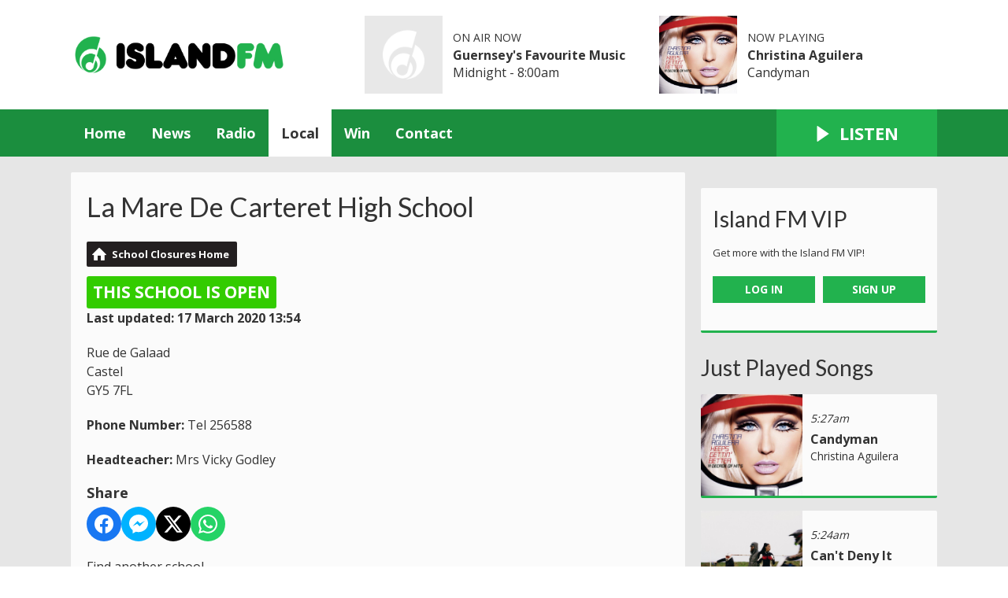

--- FILE ---
content_type: text/html; charset=UTF-8
request_url: https://www.islandfm.com/local/school-closures/la-mare-de-carteret-high-school-castel/
body_size: 10555
content:
<!DOCTYPE HTML>
<html lang="en">
<head>
    <meta http-equiv="Content-Type" content="text/html; charset=utf-8">
<title>La Mare De Carteret High School - Island FM</title>
<meta name="description" content="School closure status of La Mare De Carteret High School in Castel">
<meta name="keywords" content="island fm, guernsey, radio, alderney, sark, herm, bailiwick, Channel Islands, hits, greatest hits, heart, capital, absolute">
<meta name="robots" content="noodp, noydir">

<!-- Facebook -->
<meta property="og:url" content="https://www.islandfm.com/local/school-closures/la-mare-de-carteret-high-school-castel/">
<meta property="og:title" content="La Mare De Carteret High School">
<meta property="og:image:url" content="https://mmo.aiircdn.com/277/6660a5853959b.png">
<meta property="og:image:width" content="1000">
<meta property="og:image:height" content="562">
<meta property="og:image:type" content="image/png">
<meta property="og:description" content="School closure status of La Mare De Carteret High School in Castel">
<meta property="og:site_name" content="Island FM">
<meta property="og:type" content="article">
<meta property="fb:admins" content="imalexwatson,thejameskeen,giulia.heath">
<meta property="fb:app_id" content="254828295143309">

<!-- X.com -->
<meta name="twitter:card" content="summary_large_image">
<meta name="twitter:title" content="La Mare De Carteret High School">
<meta name="twitter:description" content="School closure status of La Mare De Carteret High School in Castel">
<meta name="twitter:image" content="https://mmo.aiircdn.com/277/6660a5853959b.png">
<meta name="twitter:site" content="@islandfm">

<!-- iOS App ID -->
<meta name="apple-itunes-app" content="app-id=1140875962">

<!-- Icons -->
<link rel="icon" href="https://mmo.aiircdn.com/277/6660a324888e4.png">
<link rel="apple-touch-icon" href="https://mmo.aiircdn.com/277/6660a37d2f0f0.png">


<!-- Common CSS -->
<link type="text/css" href="https://c.aiircdn.com/fe/css/dist/afe-f98a36ef05.min.css" rel="stylesheet" media="screen">

<!-- Common JS -->
<script src="https://code.jquery.com/jquery-3.7.1.min.js"></script>
<script src="https://c.aiircdn.com/fe/js/dist/runtime.5b7a401a6565a36fd210.js"></script>
<script src="https://c.aiircdn.com/fe/js/dist/vendor.f6700a934cd0ca45fcf8.js"></script>
<script src="https://c.aiircdn.com/fe/js/dist/afe.10a5ff067c9b70ffe138.js"></script>

<script>
gm.properties = {"site_id":"621","page_id":null,"page_path_no_tll":"\/local\/school-closures\/la-mare-de-carteret-high-school-castel\/","service_id":"3501","radioplayer":{"window_size":[660,700]}};
</script>

    <meta name="viewport" content="width=device-width, minimum-scale=1.0, initial-scale=1.0">
    <link rel="stylesheet" href="https://a.aiircdn.com/d/c/1898-i6fhhl8orbwci0.css" />
    <script src="//ajax.googleapis.com/ajax/libs/webfont/1/webfont.js"></script>
    <script src="https://a.aiircdn.com/d/j/1899-gw3avxqqtvbvrv.js"></script>
<script src="https://app.enzuzo.com/apps/enzuzo/static/js/__enzuzo-cookiebar.js?uuid=fcb7c572-fbd6-11ee-8e6c-37138c78655b"></script>

<link rel="stylesheet" type="text/css" href="//fonts.googleapis.com/css?family=Open+Sans" />

<script src='https://www.google.com/recaptcha/api.js'></script>
<script src="//cdnjs.cloudflare.com/ajax/libs/list.js/1.5.0/list.min.js"></script>

<script defer src="https://cloud.umami.is/script.js" data-website-id="8db278fc-11c8-4c7f-8c7c-42d4c57b0b03"></script>

<!-- Guernsey Election 2025 -->
<script>
  window.addEventListener("DOMContentLoaded", function () {
    const headline = document.querySelector(".o-headline--onpage");
    const targetPhrase = "Election 2025";

    if (headline && headline.textContent.includes(targetPhrase)) {
      const img = document.createElement("img");
      img.src = "https://mmo.aiircdn.com/277/682e148f4082e.png";
      img.alt = "Guernsey Election 2025";
      img.style.height = "1em";
      img.style.aspectRatio = "1 / 1";
      img.style.objectFit = "cover";
      img.style.marginRight = "12px";

      const wrapper = document.createElement("div");
      wrapper.style.display = "flex";
      wrapper.style.alignItems = "baseline";
      wrapper.style.gap = "0px";

      const textSpan = document.createElement("span");
      textSpan.textContent = headline.textContent;

      headline.textContent = "";
      wrapper.appendChild(img);
      wrapper.appendChild(textSpan);
      headline.appendChild(wrapper);
    }
  });
</script>

<!-- Tindle AdMessenger -->
<script async src="https://securepubads.g.doubleclick.net/tag/js/gpt.js" crossorigin="anonymous"></script>

<script>
    window.googletag = window.googletag || { cmd: [] };

    googletag.cmd.push(() => {
      // Define an ad slot for div with id "banner-ad".
      googletag
        .defineSlot("/154725070,22694784101/islandfm/stickyad", [1, 1], "stickyad")
        .addService(googletag.pubads())
        .setTargeting("pos", "stickyad");

      // Enable the PubAdsService.
      googletag.enableServices();
    });
</script>

<!-- Stylesheet -->
<style>

    .c-nav-primary-wrapper {background-color:#1b8e3e;}
    .c-page-footer {background-color:#1b8e3e;}
    .c-toparea__header {
    font-family: "Lato";
    color: #fff;
    display: inline-block;
    padding: 5px;
    margin-bottom: 6.6666666667px;
    text-transform: uppercase;
    font-weight: bold;
    font-size: 0.875rem;
    line-height: 1;
    background: #22b24e;}
    .c-toparea--weather .c-toparea__overlay {padding-top: 30px;}
    
    h1.o-headline {text-transform: none;}
    
    .news-image {
	width: 100% !important;
	display: block;
	max-width: 100% !important;
	}

    .news-image img {
    width: auto;
    max-width: 100% !important;
    margin: 0 auto;
    display: block; }


    .news-image span {
    text-align: center;
    margin-top: 5px;
    }
    
@media screen and (min-width: 900px) {    
    .c-pod__link {
  	width: 100%;
	}

	.c-pod__link img {
  	display: block;
    object-fit: cover;
	}
}
    
    .gm-sec.grid .gm-sec-img {
    width: 100%;
    display: block;
    object-fit: scale-down;

}
    
    input::-webkit-input-placeholder {
color: #ffffff !important;
}
 
input:-moz-placeholder { /* Firefox 18- */
color: #ffffff !important;  
}
 
input::-moz-placeholder {  /* Firefox 19+ */
color: #ffffff !important;  
}
 
input:-ms-input-placeholder {  
color: #ffffff !important;  
}
    
@keyframes up-right {
    0% {transform: scale(1);
        opacity: .25
    }
    50% {
        transform: scale (1, 5);
        opacity: 1;
    }
    100% {
        transform: scale(1);
        opacity: .25;
    }
}
.circle {
    border-radius: 50%;
    width: 28px;
    height: 28px;
    opacity: .25;
}
.red {
    background-color: red;
    position: inline-block;
    top: 50%;
    left: 50%;
    -webkit-animation: up-right 1s infinite;
    -moz-animation: up-right 1s infinite;
    -o-animation: up-right 1s infinite;
    animation: up-right 1s infinite;
}       
    
.aiir-poll {font-size: larger;}
    
.s-page p {
    color: #333;
    font-size: 16px !important;}

#LB24 .lb24-theme-card .lb24-base-list-ad {display:none}
    .lb24-component-ad {display: none;}
</style>

<script type="text/javascript">

var searchTimeout,
	searchVal = '';

$(function(){
	$("#schSearch").on('focus', function(){
		if ($(this).val() == "Enter your school or town...") {
			$(this).val('');
		}

	}).on('blur', function(){
		if ($(this).val() == '') {
			$(this).val('Enter your school or town...');
		}

	}).on('keyup', function(){

		searchVal = $(this).val();

		searchTimeout = setTimeout(function(){
			clearTimeout(searchTimeout);

			var regExp = new RegExp(searchVal, 'i');

			$('#schoolsIndex .gm-schools-item').hide().each(function(index, el){

				var row = $(this);
				if (regExp.test(row.data('name'))) {
					row.show();
				} else if (regExp.test(row.data('city'))) {
					row.show();
				}

			});

		}, 200);
	});

	$('#selStatus').on('change', function(){
		if ($(this).val() == '') {
			// Show all rows
			$('#schoolsIndex .gm-schools-item').show();
		} else {
			// Only show rows with selected status
			var selVal = 'status' + $(this).val();

			$('#schoolsIndex .gm-schools-item').hide().each(function(index, el){
				var row = $(this);
				if (row.data('status') == selVal) {
					row.show();
				}
			});
		}
	});
});
</script>

<style type="text/css">

.gm-schools-search {
    clear: both;
    margin: 20px 0;
}
.gm-schools-search input {
    padding: 5px 8px;
    width: 100%;
    box-sizing: border-box;
    font-size: 116%;
    border-radius: 3px;
    border: 1px solid #ccc;
}

.gm-schools-headline {
    display: inline-block;
    font-size: 131%;
    margin-bottom: 0;
    padding: 5px 8px;
    text-transform: uppercase;
    border-radius: 3px;
}
.gm-schools-headline.open { background-color:#33cc00; color:#fff; }
.gm-schools-headline.closed { background-color:#e50000; color:#fff; }
.gm-schools-headline.partial { background-color:#ffde00; color:#000; }
.gm-schools-headline.awaiting { background-color:#eee; color:#000; }
.gm-schools-headline.custom { background-color:#eee; color:#000; }

.gm-schools-map {
    float: right;
    width: 300px;
    height: 250px;
    padding-bottom: 20px;
}

/*
p.mySchools a { display:inline-block; padding:5px 8px; border:1px solid #000; background-color:#fff; color:#000; text-decoration:none; font-weight:bold; }
p.mySchools a:hover { background-color:#222; color:#fff; }
p.mySchoolsHint { clear:left; font-size:85%; }
*/

.gm-schools-filter {
    clear: both;
}

.gm-schools-items {
    padding: 0;
    margin: 0;
    list-style: none;
}

.gm-schools-item {
    overflow: hidden;
    border-top: 1px solid #ccc;
    padding: 10px 0;
}

.gm-schools-item .school-status {
    float: left;
    width: 80px;
    padding-top: 3px;
}
.gm-schools-item .school-status em {
    padding: 2px 4px;
    background-color: #eee;
    color: #000;
    font-style: normal;
    border-radius: 3px;
    font-weight: bold;
}
.gm-schools-item.open .school-status em {
    background-color: #33cc00;
    color: #fff;
}
.gm-schools-item.closed .school-status em {
    background-color: #e50000;
    color: #fff;
}
.gm-schools-item.partial .school-status em {
    background-color: #ffde00;
    color: #000;
}

.gm-schools-item .school-text { overflow: hidden; }
.gm-schools-item .school-name {
    display: block;
}
.gm-schools-item .school-city {
    color: #666;
    font-size: 93%;
    margin-top: 2px;
}
.gm-schools-item .school-ts {
    float: right;
    margin-left: 15px;
}
.gm-schools-item .school-ts.older {
    color: #aaa;
}

</style>
</head>
<body data-controller="ads">



<div id="fb-root"></div>
<script async defer crossorigin="anonymous" 
        src="https://connect.facebook.net/en_US/sdk.js#xfbml=1&version=v13.0&appId=254828295143309&autoLogAppEvents=1"
        ></script>

<!-- Global site tag (gtag.js) - old Google Analytics -->
<script async src="https://www.googletagmanager.com/gtag/js?id=UA-68310539-1"></script>
<script>
  window.dataLayer = window.dataLayer || [];
  function gtag(){dataLayer.push(arguments);}
  gtag('js', new Date());

  gtag('config', 'UA-68310539-1');
</script>

<!-- Google tag (gtag.js) - Google Analytics v4 -->
<script async src="https://www.googletagmanager.com/gtag/js?id=G-XDKVQNZ5C6"></script>
<script>
  window.dataLayer = window.dataLayer || [];
  function gtag(){dataLayer.push(arguments);}
  gtag('js', new Date());

  gtag('config', 'G-XDKVQNZ5C6');
</script>

<!-- GoSquared -->
<script>
  !function(g,s,q,r,d){r=g[r]=g[r]||function(){(r.q=r.q||[]).push(arguments)};
  d=s.createElement(q);d.src='//d1l6p2sc9645hc.cloudfront.net/gosquared.js';q=
  s.getElementsByTagName(q)[0];q.parentNode.insertBefore(d,q)}(window,document
  ,'script','_gs');

  _gs('GSN-953695-S');
  _gs('set', 'anonymizeIP', true);
</script>

<!-- SimpleAnalytics -->
<script async defer src="https://scripts.simpleanalyticscdn.com/latest.js"></script>
<noscript><img src="https://queue.simpleanalyticscdn.com/noscript.gif" alt="" referrerpolicy="no-referrer-when-downgrade" /></noscript>


<div class="c-nav-overspill  js-top-nav  js-slide-move">
</div>

<div class="c-site-overlay  js-site-overlay"></div>

<div class="c-site-wrapper  js-slide-move">
    <div class="o-wrapper js-takeover-wrap"></div>
    <header class="c-page-head-wrapper">
        <div class="c-ad c-leaderboard js-spacing-on-load"><div class="gm-adpos" 
     data-ads-target="pos" 
     data-pos-id="6461" 
     id="ad-pos-6461"
 ></div></div>
        <div class="c-page-head o-wrapper js-takeover-wrap">
            <div class="dv-grid is-vertical-middle">
                <div class="dv-grid__item one-third m-one-half s-one-half">
                    <a href="/" class="c-logo">
                        <span class="c-logo__text">Island FM</span>
                    </a>
                </div><!--
             --><div class="dv-grid__item two-thirds m-one-half s-one-half js-output-ondesktop">
                    <div class="js-nav-mobile c-nav-mobile"></div>
                    <div class="dv-grid js-output-wrapper">
                        <div class="dv-grid__item one-half s-one-whole">
                            <div class="c-output">
                                <div class="c-output__img"><img src="https://mmo.aiircdn.com/277/6660a0ff696b0.png" /></div>
                                <div class="c-output__info">
                                    <span class="c-output__head">On Air Now</span>
                                    <a href="" class="c-output__title">Guernsey&#039;s Favourite Music</a>
                                    <span class="c-output__text s-hide">Midnight -  8:00am</span>
                                    <span class="c-output__text hide s-show">
                                        
                                    </span>
                                </div>
                            </div>
                        </div><!--
                     --><div class="dv-grid__item one-half s-hide">
                            <div class="c-output">
                                <div class="c-output__img"><img src="https://is5-ssl.mzstatic.com/image/thumb/Music/v4/c0/0a/b4/c00ab4b0-de85-4996-b97f-afdb3afc88f4/source/600x600bb.jpg" /></div>
                                <div class="c-output__info">
                                    <span class="c-output__head">Now Playing</span>
                                    <a href="/radio/music/christina-aguilera/" class="c-output__title">Christina Aguilera</a>
                                    <span class="c-output__text">Candyman</span>
                                </div>
                            </div>
                        </div>                    </div>
                </div>
            </div>
        </div>
    </header>
    <div class="c-page-main__bg">
        <nav class="c-nav-primary-wrapper js-nav-primary-wrapper js-output-onmobile">
            <div class="o-wrapper">
                <div class="dv-grid">
                    <div class="dv-grid__item four-fifths m-two-thirds s-two-thirds c-nav-primary js-nav-primary"><h2 class="hide"><a href="/">Navigation</a></h2>

                        <button class="c-nav-toggle  js-toggle-navigation">
                            <div class="c-nav-icon">
                                <i class="c-nav-toggle__line"></i><i class="c-nav-toggle__line"></i><i class="c-nav-toggle__line"></i>
                            </div>
                            <span class="u-access">Menu</span>
                        </button>

                        <ul class="global-nav-top"><li class="nav--home "><div><a href="/">
                    Home
                </a></div></li><li class="nav--news "><div><a href="/news/">
                    News
                </a></div><ul><li><a href="/news/guernsey/">
                                Guernsey
                            </a></li><li><a href="/news/jersey/">
                                Jersey
                            </a></li><li><a href="/news/national/">
                                National
                            </a></li><li><a href="/news/sport/">
                                Sport
                            </a></li><li><a href="/news/business-and-finance/">
                                Business and Finance
                            </a></li><li><a href="/news/entertainment/">
                                Entertainment
                            </a></li><li><a href="/news/and-finally/">
                                And Finally...
                            </a></li><li><a href="/news/weather/">
                                Weather
                            </a></li></ul></li><li class="nav--radio "><div><a href="/radio/">
                    Radio
                </a></div><ul><li><a href="/radio/schedule/">
                                Schedule
                            </a></li><li><a href="/radio/podcasts/">
                                Podcasts
                            </a></li><li><a href="/radio/how-to-listen/">
                                How To Listen
                            </a></li><li><a href="/radio/">
                                The On Air Team
                            </a></li><li><a href="/radio/recently-played/">
                                Recently Played
                            </a></li><li><a href="/radio/music/">
                                Music
                            </a></li></ul></li><li class="nav--local on"><div><a href="/local/">
                    Local
                </a></div><ul><li><a href="/local/">
                                Events
                            </a></li><li><a href="/local/travel/">
                                Traffic and Travel
                            </a></li><li><a href="/local/directory/">
                                Business Directory
                            </a></li><li><a href="https://www.new-job-today.co.uk/">
                                Jobs
                            </a></li><li><a href="/lifestyle">
                                Lifestyle
                            </a></li><li><a href="/local/menus-and-venues-guernsey/">
                                Menus and Venues
                            </a></li></ul></li><li class="nav--win "><div><a href="/win/">
                    Win
                </a></div><ul><li><a href="/win/free-food-friday-with-mims-kiosk/">
                                Free Food Friday with Mim&#039;s Kiosk
                            </a></li><li><a href="/win/general-terms-and-conditions/">
                                General Terms and Conditions
                            </a></li></ul></li><li class="nav--contact "><div><a href="/contact/">
                    Contact
                </a></div><ul><li><a href="/contact/">
                                Get In Touch
                            </a></li><li><a href="/advertising/">
                                Advertise with Us
                            </a></li></ul></li></ul>

                    </div><!--
         --><div class="dv-grid__item one-fifth m-one-third s-one-third js-listen-live-wrapper">
                                                    <a href="/radioplayer/"
                               target="_blank"
                               data-popup-size="660x700"
                               class="c-listen-live js-listen-live">
                                <svg class="c-listen-live__icon" xmlns="http://www.w3.org/2000/svg" viewBox="0 0 42 42"><path d="M36 20.2L7 .2a1 1 0 00-1.5.8v40a1 1 0 001.6.8l29-20a1 1 0 000-1.6z"/></svg>
                                <span class="c-listen-live__text">Listen</span>
                            </a>
                                            </div>
                </div>
            </div>
        </nav>
        <main class="c-page-main o-wrapper">
            <div class="c-ad c-billboard js-spacing-on-load"><div class="gm-adpos" 
     data-ads-target="pos" 
     data-pos-id="6469" 
     id="ad-pos-6469"
 ></div></div>
            <div class="dv-grid">
                <div class="dv-grid__item dv-grid__item--flex-300">
                    <div class="s-page">
                        <h1 class="o-headline o-headline--onpage">La Mare De Carteret High School</h1>
                        <ul class="gm-actions">
    <li>
        <a href="../" class="icon icon-home">School Closures Home</a>
    </li>
</ul>

<strong class="gm-schools-headline open">This school is open</strong>

<div style="clear:both;">

    
            <p>
            <span style="font-weight:bold;">Last updated: 17 March 2020 13:54</span>
        </p>
    
    
            <p>
            Rue de Galaad<br />Castel<br />GY5 7FL
        </p>
    
            <p>
            <span style="font-weight:bold;">Phone Number:</span> Tel 256588
        </p>
    
            <p>
            <span style="font-weight:bold;">Headteacher:</span> Mrs Vicky Godley
        </p>
    
    

    
<div class="aiir-share">
    <h2 class="aiir-share__header">Share</h2>
    <ul class="aiir-share__list">
        <li class="aiir-share__item">
            <a href="https://www.facebook.com/sharer/sharer.php?u=https%3A%2F%2Fwww.islandfm.com%2Flocal%2Fschool-closures%2Fla-mare-de-carteret-high-school-castel%2F" 
               class="aiir-share__link aiir-share__link--facebook" 
               data-controller="popup"
               data-action="click->popup#open"
               data-popup-size-param="550x500"
               target="_blank">
                <span class="access">Share on Facebook</span>
                <svg class="aiir-share__icon" viewBox="0 0 24 24" xmlns="http://www.w3.org/2000/svg" fill-rule="evenodd" clip-rule="evenodd" stroke-linejoin="round"><path d="M23.9981 11.9991C23.9981 5.37216 18.626 0 11.9991 0C5.37216 0 0 5.37216 0 11.9991C0 17.9882 4.38789 22.9522 10.1242 23.8524V15.4676H7.07758V11.9991H10.1242V9.35553C10.1242 6.34826 11.9156 4.68714 14.6564 4.68714C15.9692 4.68714 17.3424 4.92149 17.3424 4.92149V7.87439H15.8294C14.3388 7.87439 13.8739 8.79933 13.8739 9.74824V11.9991H17.2018L16.6698 15.4676H13.8739V23.8524C19.6103 22.9522 23.9981 17.9882 23.9981 11.9991Z"></path></svg>
            </a>
        </li>
        <li class="aiir-share__item aiir-share__item--mobile-only">
            <a href="fb-messenger://share?link=https%3A%2F%2Fwww.islandfm.com%2Flocal%2Fschool-closures%2Fla-mare-de-carteret-high-school-castel%2F" 
               class="aiir-share__link aiir-share__link--messenger">
                <span class="access">Share on Messenger</span>
                <svg class="aiir-share__icon" viewBox="0 0 16 16" xmlns="http://www.w3.org/2000/svg" fill-rule="evenodd" clip-rule="evenodd" stroke-linejoin="round" stroke-miterlimit="1.414"><path d="M8 0C3.582 0 0 3.316 0 7.407c0 2.332 1.163 4.41 2.98 5.77V16l2.725-1.495c.727.2 1.497.31 2.295.31 4.418 0 8-3.317 8-7.408C16 3.317 12.418 0 8 0zm.795 9.975L6.758 7.802 2.783 9.975l4.372-4.642 2.087 2.173 3.926-2.173-4.373 4.642z" fill-rule="nonzero"></path></svg>
            </a>
        </li>
        <li class="aiir-share__item aiir-share__item--desktop-only">
            <a href="http://www.facebook.com/dialog/send?&app_id=254828295143309&link=https%3A%2F%2Fwww.islandfm.com%2Flocal%2Fschool-closures%2Fla-mare-de-carteret-high-school-castel%2F&redirect_uri=https%3A%2F%2Fwww.islandfm.com%2Flocal%2Fschool-closures%2Fla-mare-de-carteret-high-school-castel%2F&display=popup" 
               class="aiir-share__link aiir-share__link--messenger" 
               data-controller="popup"
               data-action="click->popup#open"
               data-popup-size-param="645x580"
               target="_blank">
                <span class="access">Share on Messenger</span>
                <svg class="aiir-share__icon" viewBox="0 0 16 16" xmlns="http://www.w3.org/2000/svg" fill-rule="evenodd" clip-rule="evenodd" stroke-linejoin="round" stroke-miterlimit="1.414"><path d="M8 0C3.582 0 0 3.316 0 7.407c0 2.332 1.163 4.41 2.98 5.77V16l2.725-1.495c.727.2 1.497.31 2.295.31 4.418 0 8-3.317 8-7.408C16 3.317 12.418 0 8 0zm.795 9.975L6.758 7.802 2.783 9.975l4.372-4.642 2.087 2.173 3.926-2.173-4.373 4.642z" fill-rule="nonzero"></path></svg>
            </a>
        </li>
        <li class="aiir-share__item">
            <a href="https://twitter.com/intent/tweet?url=https%3A%2F%2Fwww.islandfm.com%2Flocal%2Fschool-closures%2Fla-mare-de-carteret-high-school-castel%2F&text=La+Mare+De+Carteret+High+School" 
            class="aiir-share__link aiir-share__link--twitter" 
            data-controller="popup"
            data-action="click->popup#open"
            data-popup-size-param="550x400"
            target="_blank">
                <span class="access">Share on X</span>
                <svg class="aiir-share__icon" role="img" viewBox="0 0 24 24" xmlns="http://www.w3.org/2000/svg"><path d="M18.901 1.153h3.68l-8.04 9.19L24 22.846h-7.406l-5.8-7.584-6.638 7.584H.474l8.6-9.83L0 1.154h7.594l5.243 6.932ZM17.61 20.644h2.039L6.486 3.24H4.298Z"/></svg>
            </a>
        </li>
         <li class="aiir-share__item">
            <a href="https://wa.me/?text=https%3A%2F%2Fwww.islandfm.com%2Flocal%2Fschool-closures%2Fla-mare-de-carteret-high-school-castel%2F" 
               class="aiir-share__link aiir-share__link--whatsapp" 
               data-action="share/whatsapp/share">
                <span class="access">Share on Whatsapp</span>
                <svg class="aiir-share__icon" viewBox="0 0 16 16" xmlns="http://www.w3.org/2000/svg" fill-rule="evenodd" clip-rule="evenodd" stroke-linejoin="round" stroke-miterlimit="1.414"><path d="M11.665 9.588c-.2-.1-1.177-.578-1.36-.644-.182-.067-.315-.1-.448.1-.132.197-.514.643-.63.775-.116.13-.232.14-.43.05-.2-.1-.842-.31-1.602-.99-.592-.53-.99-1.18-1.107-1.38-.116-.2-.013-.31.087-.41.09-.09.2-.23.3-.35.098-.12.13-.2.198-.33.066-.14.033-.25-.017-.35-.05-.1-.448-1.08-.614-1.47-.16-.39-.325-.34-.448-.34-.115-.01-.248-.01-.38-.01-.134 0-.35.05-.532.24-.182.2-.696.68-.696 1.65s.713 1.91.812 2.05c.1.13 1.404 2.13 3.4 2.99.476.2.846.32 1.136.42.476.15.91.13 1.253.08.383-.06 1.178-.48 1.344-.95.17-.47.17-.86.12-.95-.05-.09-.18-.14-.38-.23M8.04 14.5h-.01c-1.18 0-2.35-.32-3.37-.92l-.24-.143-2.5.65.67-2.43-.16-.25c-.66-1.05-1.01-2.26-1.01-3.506 0-3.63 2.97-6.59 6.628-6.59 1.77 0 3.43.69 4.68 1.94 1.25 1.24 1.94 2.9 1.94 4.66-.003 3.63-2.973 6.59-6.623 6.59M13.68 2.3C12.16.83 10.16 0 8.03 0 3.642 0 .07 3.556.067 7.928c0 1.397.366 2.76 1.063 3.964L0 16l4.223-1.102c1.164.63 2.474.964 3.807.965h.004c4.39 0 7.964-3.557 7.966-7.93 0-2.117-.827-4.11-2.33-5.608"></path></svg>
            </a>
        </li>
    </ul>
</div>

</div>

<p>
    <a href="../">Find another school</a>
</p>

                    </div>

                    
                </div><!--
                --><div class="dv-grid__item dv-grid__item--fix-300">
                    <div class="c-ad c-mpu js-spacing-on-load"><div class="gm-adpos" 
     data-ads-target="pos" 
     data-pos-id="6462" 
     id="ad-pos-6462"
 ></div></div>
                    <div class="c-ad c-mpu js-spacing-on-load"><div class="gm-adpos" 
     data-ads-target="pos" 
     data-pos-id="6463" 
     id="ad-pos-6463"
 ></div></div>
                    <div class="o-content-block  tb-listener-club">

    <h2 class="o-headline"><a href="/vip/" class="o-headline__main">Island FM VIP</a></h2>
    
    <div class="o-content-block__inner">
        

        <p>Get more with the Island FM VIP!</p>
        <ul class="gm-sec" data-mode="2" data-per-row="2">
            <li><a href="/vip/login" class="c-btn one-whole">Log In</a></li>
            <li><a href="/vip/signup" class="c-btn one-whole">Sign Up</a></li>
        </ul>
    </div>
    
</div><div class="o-content-block  tb-recently-played">

    <h2 class="o-headline"><a href="/radio/recently-played/island/" class="o-headline__main">Just Played Songs</a></h2>

    <div class="o-content-block__inner">
        <ul class="gm-sec" 
             data-grid-threshold="400"
            
                         data-mode="1">
                            <li class="c-pod">
                                        	                            <a href="/radio/music/christina-aguilera/" class="c-pod__link"  tabindex="-1">
                                <img src="https://is5-ssl.mzstatic.com/image/thumb/Music/v4/c0/0a/b4/c00ab4b0-de85-4996-b97f-afdb3afc88f4/source/600x600bb.jpg" alt="" class="c-pod__img aiir-u-ratio--cover-square" />
                            </a>
                    	                                        <div class="c-pod__content">
                                                <p class="c-pod__description"><em class="c-pod__emphasis"> 5:27am</em></p>
                        
                        <p class="c-pod__title">Candyman</p>

                                                	                            	<a href="/radio/music/christina-aguilera/" class="c-pod__description">Christina Aguilera</a>
                        	                                            </div>
                </li>
			                <li class="c-pod">
                                        	                            <a href="/radio/music/jazzy-spriitzz/" class="c-pod__link"  tabindex="-1">
                                <img src="https://is1-ssl.mzstatic.com/image/thumb/Music211/v4/ae/70/96/ae7096ec-4892-4565-e60e-b30add1e3800/25UM1IM74993.rgb.jpg/600x600bb.jpg" alt="" class="c-pod__img aiir-u-ratio--cover-square" />
                            </a>
                    	                                        <div class="c-pod__content">
                                                <p class="c-pod__description"><em class="c-pod__emphasis"> 5:24am</em></p>
                        
                        <p class="c-pod__title">Can&#039;t Deny It</p>

                                                	                            	<a href="/radio/music/jazzy-spriitzz/" class="c-pod__description">Jazzy / Spriitzz</a>
                        	                                            </div>
                </li>
			                <li class="c-pod">
                                        	                            <a href="/radio/music/onerepublic/" class="c-pod__link"  tabindex="-1">
                                <img src="https://is5-ssl.mzstatic.com/image/thumb/Music122/v4/28/4b/67/284b67f9-17de-9182-e707-1a53d4c36997/22UMGIM45569.rgb.jpg/600x600bb.jpg" alt="" class="c-pod__img aiir-u-ratio--cover-square" />
                            </a>
                    	                                        <div class="c-pod__content">
                                                <p class="c-pod__description"><em class="c-pod__emphasis"> 5:22am</em></p>
                        
                        <p class="c-pod__title">I Ain&#039;t Worried</p>

                                                	                            	<a href="/radio/music/onerepublic/" class="c-pod__description">Onerepublic</a>
                        	                                            </div>
                </li>
			        </ul>
    </div>

</div><div class="o-content-block s-m-hide  tb-facebook-page">
    <div style="overflow:hidden;" class="tb-facebook-page__container">
	<div class="fb-page" data-href="http://www.facebook.com/islandfm/" data-width="500" data-small-header="false" data-adapt-container-width="true" data-hide-cover="false" data-show-facepile="true"  data-tabs="none" ></div>
    </div>
</div>
                </div>
            </div>
        </main>
        <div class="c-ad c-leaderboard c-leaderboard--secondary js-spacing-on-load"><div class="gm-adpos" 
     data-ads-target="pos" 
     data-pos-id="6464" 
     id="ad-pos-6464"
 ></div></div>
        <section class="c-bottom-ads"><div class="c-ad c-ad--rectangle js-spacing-on-load"><div class="gm-adpos" 
     data-ads-target="pos" 
     data-pos-id="6465" 
     id="ad-pos-6465"
 ></div></div><div class="c-ad c-ad--rectangle js-spacing-on-load"><div class="gm-adpos" 
     data-ads-target="pos" 
     data-pos-id="6466" 
     id="ad-pos-6466"
 ></div></div><div class="c-ad c-ad--rectangle js-spacing-on-load"><div class="gm-adpos" 
     data-ads-target="pos" 
     data-pos-id="6467" 
     id="ad-pos-6467"
 ></div></div><div class="c-ad c-ad--rectangle js-spacing-on-load"><div class="gm-adpos" 
     data-ads-target="pos" 
     data-pos-id="6468" 
     id="ad-pos-6468"
 ></div></div></section>
        <footer class="c-page-footer">
            <div class="o-wrapper">
                <ul class="c-social--footer o-list-inline">
                                            <li class="o-list-inline__item">
                            <a href="http://www.facebook.com/islandfm/" target="_blank" class="c-social__footeritem">
                                <svg role="img" viewBox="0 0 24 24" xmlns="http://www.w3.org/2000/svg" fill="#1877F2"><path d="M24 12.073c0-6.627-5.373-12-12-12s-12 5.373-12 12c0 5.99 4.388 10.954 10.125 11.854v-8.385H7.078v-3.47h3.047V9.43c0-3.007 1.792-4.669 4.533-4.669 1.312 0 2.686.235 2.686.235v2.953H15.83c-1.491 0-1.956.925-1.956 1.874v2.25h3.328l-.532 3.47h-2.796v8.385C19.612 23.027 24 18.062 24 12.073z"/></svg>
                                <span class="u-access">Facebook</span>
                            </a>
                        </li>
                                                                <li class="o-list-inline__item">
                            <a href="https://www.instagram.com/islandfmgsy/" target="_blank" class="c-social__footeritem">
                                <svg viewBox="0 0 16 16" xmlns="http://www.w3.org/2000/svg" fill-rule="evenodd" clip-rule="evenodd" stroke-linejoin="round" stroke-miterlimit="1.414" fill="#E4405F"><path d="M8 0C5.827 0 5.555.01 4.702.048 3.85.088 3.27.222 2.76.42c-.526.204-.973.478-1.417.923-.445.444-.72.89-.923 1.417-.198.51-.333 1.09-.372 1.942C.008 5.555 0 5.827 0 8s.01 2.445.048 3.298c.04.852.174 1.433.372 1.942.204.526.478.973.923 1.417.444.445.89.72 1.417.923.51.198 1.09.333 1.942.372.853.04 1.125.048 3.298.048s2.445-.01 3.298-.048c.852-.04 1.433-.174 1.942-.372.526-.204.973-.478 1.417-.923.445-.444.72-.89.923-1.417.198-.51.333-1.09.372-1.942.04-.853.048-1.125.048-3.298s-.01-2.445-.048-3.298c-.04-.852-.174-1.433-.372-1.942-.204-.526-.478-.973-.923-1.417-.444-.445-.89-.72-1.417-.923-.51-.198-1.09-.333-1.942-.372C10.445.008 10.173 0 8 0zm0 1.44c2.136 0 2.39.01 3.233.048.78.036 1.203.166 1.485.276.374.145.64.318.92.598.28.28.453.546.598.92.11.282.24.705.276 1.485.038.844.047 1.097.047 3.233s-.01 2.39-.05 3.233c-.04.78-.17 1.203-.28 1.485-.15.374-.32.64-.6.92-.28.28-.55.453-.92.598-.28.11-.71.24-1.49.276-.85.038-1.1.047-3.24.047s-2.39-.01-3.24-.05c-.78-.04-1.21-.17-1.49-.28-.38-.15-.64-.32-.92-.6-.28-.28-.46-.55-.6-.92-.11-.28-.24-.71-.28-1.49-.03-.84-.04-1.1-.04-3.23s.01-2.39.04-3.24c.04-.78.17-1.21.28-1.49.14-.38.32-.64.6-.92.28-.28.54-.46.92-.6.28-.11.7-.24 1.48-.28.85-.03 1.1-.04 3.24-.04zm0 2.452c-2.27 0-4.108 1.84-4.108 4.108 0 2.27 1.84 4.108 4.108 4.108 2.27 0 4.108-1.84 4.108-4.108 0-2.27-1.84-4.108-4.108-4.108zm0 6.775c-1.473 0-2.667-1.194-2.667-2.667 0-1.473 1.194-2.667 2.667-2.667 1.473 0 2.667 1.194 2.667 2.667 0 1.473-1.194 2.667-2.667 2.667zm5.23-6.937c0 .53-.43.96-.96.96s-.96-.43-.96-.96.43-.96.96-.96.96.43.96.96z"/></svg>
                                <span class="u-access">Instagram</span>
                            </a>
                        </li>
                                                                <li class="o-list-inline__item">
                            <a href="http://www.twitter.com/islandfm/" target="_blank" class="c-social__footeritem">
                                <svg role="img" viewBox="0 0 24 24" xmlns="http://www.w3.org/2000/svg"><path d="M18.901 1.153h3.68l-8.04 9.19L24 22.846h-7.406l-5.8-7.584-6.638 7.584H.474l8.6-9.83L0 1.154h7.594l5.243 6.932ZM17.61 20.644h2.039L6.486 3.24H4.298Z"/></svg>
                                <span class="u-access">X</span>
                            </a>
                        </li>
                                                                <li class="o-list-inline__item">
                            <a href="" target="_blank" class="c-social__footeritem">
                                <svg viewBox="0 0 16 16" xmlns="http://www.w3.org/2000/svg" fill-rule="evenodd" clip-rule="evenodd" stroke-linejoin="round" stroke-miterlimit="1.414" fill="#FF0000"><path d="M0 7.345c0-1.294.16-2.59.16-2.59s.156-1.1.636-1.587c.608-.637 1.408-.617 1.764-.684C3.84 2.36 8 2.324 8 2.324s3.362.004 5.6.166c.314.038.996.04 1.604.678.48.486.636 1.588.636 1.588S16 6.05 16 7.346v1.258c0 1.296-.16 2.59-.16 2.59s-.156 1.102-.636 1.588c-.608.638-1.29.64-1.604.678-2.238.162-5.6.166-5.6.166s-4.16-.037-5.44-.16c-.356-.067-1.156-.047-1.764-.684-.48-.487-.636-1.587-.636-1.587S0 9.9 0 8.605v-1.26zm6.348 2.73V5.58l4.323 2.255-4.32 2.24z"/></svg>
                                <span class="u-access">YouTube</span>
                            </a>
                        </li>
                                                                <li class="o-list-inline__item">
                            <a href="https://www.tiktok.com/@islandfm" target="_blank" class="c-social__footeritem">
                                <svg role="img" viewBox="0 0 24 24" xmlns="http://www.w3.org/2000/svg"><path d="M12.525.02c1.31-.02 2.61-.01 3.91-.02.08 1.53.63 3.09 1.75 4.17 1.12 1.11 2.7 1.62 4.24 1.79v4.03c-1.44-.05-2.89-.35-4.2-.97-.57-.26-1.1-.59-1.62-.93-.01 2.92.01 5.84-.02 8.75-.08 1.4-.54 2.79-1.35 3.94-1.31 1.92-3.58 3.17-5.91 3.21-1.43.08-2.86-.31-4.08-1.03-2.02-1.19-3.44-3.37-3.65-5.71-.02-.5-.03-1-.01-1.49.18-1.9 1.12-3.72 2.58-4.96 1.66-1.44 3.98-2.13 6.15-1.72.02 1.48-.04 2.96-.04 4.44-.99-.32-2.15-.23-3.02.37-.63.41-1.11 1.04-1.36 1.75-.21.51-.15 1.07-.14 1.61.24 1.64 1.82 3.02 3.5 2.87 1.12-.01 2.19-.66 2.77-1.61.19-.33.4-.67.41-1.06.1-1.79.06-3.57.07-5.36.01-4.03-.01-8.05.02-12.07z"/></svg>
                                <span class="u-access"></span>
                            </a>
                        </li>
                                    </ul>
                <div class="c-page-footer__right">
                                            <ul class="o-list-inline c-page-footer__right__links"><li class="o-list-inline__item"><a href="https://www.soleilradio.com" target="_blank">Soleil Radio</a></li><li class="o-list-inline__item"><a href="https://www.channel103.com" target="_blank">Channel 103</a></li><li class="o-list-inline__item"><a href="https://www.islandfm.com/advertising/" >Advertising</a></li><li class="o-list-inline__item"><a href="#manage_cookies" >Manage Cookies</a></li><li class="o-list-inline__item"><a href="https://www.islandfm.com/policies/" >Policies</a></li><li class="o-list-inline__item"><a href="https://www.islandfm.com/public-file/" >Public File</a></li><li class="o-list-inline__item"><a href="https://www.islandfm.com/terms-of-use/" >Terms of Use</a></li></ul>
                                                                <span class="c-copyright">Island FM is part of Tindle Radio</span>
                    
                                            <span class="c-copyright">&copy; Copyright 2026 Island FM Limited. Powered by <a href="https://aiir.com" target="_blank" title="Aiir radio website CMS">Aiir</a>.</span>
                                    </div>
            </div>
        </footer>
</div>
</div>


<script>var themeSettings = {"site_logo":"https:\/\/mmo.aiircdn.com\/277\/6660a3022d1ee.png","site-background":"https:\/\/mmo.aiircdn.com\/277\/6028291e1d79f.png","mobile-background":"https:\/\/mmo.aiircdn.com\/277\/6028291e1d79f.png","font_family":"Open Sans","font_brand":"Lato"};</script><div id="stickyad" style="width: 1px; height: 1px;"></div>
  <script>
    googletag.cmd.push(() => {
      // Request and render an ad for the "stickyad" slot.
      googletag.display("stickyad");
    });
  </script>
</div>
<a href="/_hp/" rel="nofollow" style="display: none" aria-hidden="true">On Air</a>
</body>



--- FILE ---
content_type: text/html; charset=utf-8
request_url: https://www.google.com/recaptcha/api2/aframe
body_size: -86
content:
<!DOCTYPE HTML><html><head><meta http-equiv="content-type" content="text/html; charset=UTF-8"></head><body><script nonce="MTlwUmlGVfaaY816QF_2NA">/** Anti-fraud and anti-abuse applications only. See google.com/recaptcha */ try{var clients={'sodar':'https://pagead2.googlesyndication.com/pagead/sodar?'};window.addEventListener("message",function(a){try{if(a.source===window.parent){var b=JSON.parse(a.data);var c=clients[b['id']];if(c){var d=document.createElement('img');d.src=c+b['params']+'&rc='+(localStorage.getItem("rc::a")?sessionStorage.getItem("rc::b"):"");window.document.body.appendChild(d);sessionStorage.setItem("rc::e",parseInt(sessionStorage.getItem("rc::e")||0)+1);localStorage.setItem("rc::h",'1768714113814');}}}catch(b){}});window.parent.postMessage("_grecaptcha_ready", "*");}catch(b){}</script></body></html>

--- FILE ---
content_type: application/javascript
request_url: https://ads.aiir.net/pageads?s=621&path_no_tll=%2Flocal%2Fschool-closures%2Fla-mare-de-carteret-high-school-castel%2F&pos%5B%5D=6461&pos%5B%5D=6469&pos%5B%5D=6462&pos%5B%5D=6463&pos%5B%5D=6464&pos%5B%5D=6465&pos%5B%5D=6466&pos%5B%5D=6467&pos%5B%5D=6468&pos%5B%5D=to&pos%5B%5D=cs&service_id=3501&callback=_jsonp_1768714111785
body_size: -46
content:
_jsonp_1768714111785({"src":"arm64"});